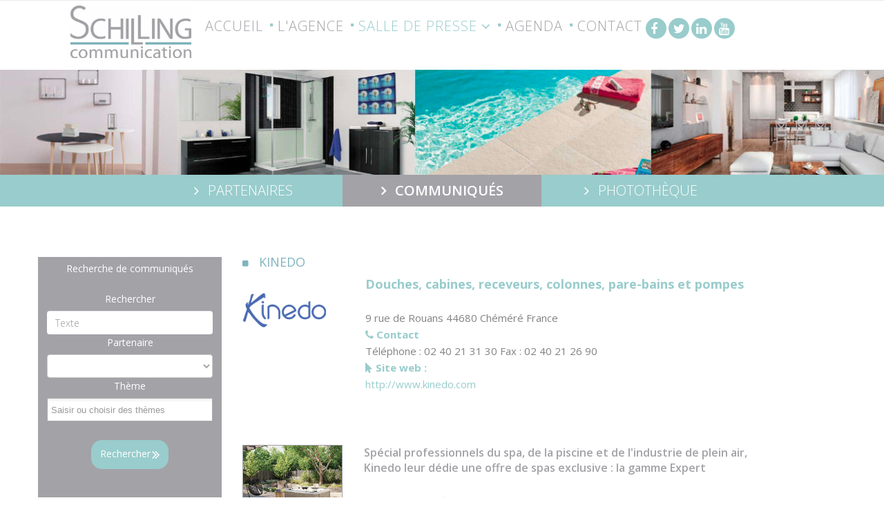

--- FILE ---
content_type: text/html; charset=utf-8
request_url: https://www.n-schilling.com/presse/communiques-de-presse/kinedo.html?start=10
body_size: 7616
content:
<!DOCTYPE html>
<html xmlns="http://www.w3.org/1999/xhtml" xml:lang="fr-fr" lang="fr-fr" dir="ltr">
    <head>
        <meta http-equiv="X-UA-Compatible" content="IE=edge">
		<meta property="og:title" content="Kinedo" />
        <meta property="og:site_name" content="http://www.n-schilling.com" />
        <meta property="og:image" content="http://www.n-schilling.com/images/stories/logo-schilling.jpg" />
        <meta property="og:latitude" content="48.851713" />
        <meta property="og:longitude" content="2.292345" />
        <meta property="og:street-address" content="11, boulevard du Commandant Charcot" />
        <meta property="og:locality" content="Aytr&eacute;" />
        <meta property="og:region" content="Charente-Maritime" />
        <meta property="og:postal-code" content="17440" />
        <meta property="og:country-name" content="FRANCE" />
        <meta property="og:email" content="agence.schilling@n-schilling.com" />
        <meta property="og:phone_number" content="+33546501515" />
        <meta property="og:fax_number" content="+33546501519" />
        <meta property="og:type" content="article" />
		<meta name="robots" content="index, follow" />
        <meta name="viewport" content="width=device-width, initial-scale=1">
                                <!-- head -->
                <base href="https://www.n-schilling.com/presse/communiques-de-presse/kinedo.html" />
	<meta http-equiv="content-type" content="text/html; charset=utf-8" />
	<meta name="keywords" content="agence conseil communication, presse btp, agence communication, agence relation publique, Presse bâtiment, agence communication globale, agence relation presse" />
	<meta name="description" content="L'Agence conseil communication Schilling est spécialisée dans les services de relation presse et de conseil en communication des secteurs du bâtiment, de l'environnement et de l'agencement de la maison" />
	<meta name="generator" content="Joomla! - Open Source Content Management" />
	<title>Kinedo</title>
	<link href="/presse/communiques-de-presse/kinedo.feed?type=rss" rel="alternate" type="application/rss+xml" title="RSS 2.0" />
	<link href="/presse/communiques-de-presse/kinedo.feed?type=atom" rel="alternate" type="application/atom+xml" title="Atom 1.0" />
	<link href="/images/android-icon-72x72.png" rel="shortcut icon" type="image/vnd.microsoft.icon" />
	<link href="/media/system/css/modal.css?fb3911f1b10088a286d13ba3722d0753" rel="stylesheet" type="text/css" />
	<link href="/media/com_attachments/css/attachments_hide.css" rel="stylesheet" type="text/css" />
	<link href="//fonts.googleapis.com/css?family=Open+Sans:300,300italic,regular,italic,600,600italic,700,700italic,800,800italic&amp;subset=latin" rel="stylesheet" type="text/css" />
	<link href="/templates/pixel/css/bootstrap.min.css" rel="stylesheet" type="text/css" />
	<link href="/templates/pixel/css/font-awesome.min.css" rel="stylesheet" type="text/css" />
	<link href="/templates/pixel/css/legacy.css" rel="stylesheet" type="text/css" />
	<link href="/templates/pixel/css/template.css" rel="stylesheet" type="text/css" />
	<link href="/templates/pixel/css/presets/preset1.css" rel="stylesheet" type="text/css" class="preset" />
	<link href="/templates/pixel/css/custom.css" rel="stylesheet" type="text/css" />
	<link href="/templates/pixel/css/frontend-edit.css" rel="stylesheet" type="text/css" />
	<link href="/media/jui/css/chosen.css?fb3911f1b10088a286d13ba3722d0753" rel="stylesheet" type="text/css" />
	<link href="/plugins/system/gdpr/assets/css/cookieconsent.min.css" rel="stylesheet" type="text/css" />
	<style type="text/css">
body{font-family:Open Sans, sans-serif; font-size:14px; font-weight:300; }h1{font-family:Open Sans, sans-serif; font-size:18px; font-weight:600; }h2{font-family:Open Sans, sans-serif; font-size:16px; font-weight:600; }h3{font-family:Open Sans, sans-serif; font-size:15px; font-weight:normal; }h4{font-family:Open Sans, sans-serif; font-weight:normal; }h5{font-family:Open Sans, sans-serif; font-weight:600; }h6{font-family:Open Sans, sans-serif; font-weight:600; }#sp-top-bar{ background-color:#f5f5f5;color:#999999; }#sp-bottom{ background-color:#f5f5f5;padding:100px 0px; }div.cc-window, span.cc-cookie-settings-toggler{font-size:16px}div.cc-revoke{font-size:16px}div.cc-settings-label,span.cc-cookie-settings-toggle{font-size:14px}div.cc-window.cc-banner{padding:1em 1.8em}div.cc-window.cc-floating{padding:2em 1.8em}
	</style>
	<script type="application/json" class="joomla-script-options new">{"csrf.token":"7f6ca7b95f0ebdbed7187a9eafef0a73","system.paths":{"root":"","base":""}}</script>
	<script src="/media/system/js/mootools-core.js?fb3911f1b10088a286d13ba3722d0753" type="text/javascript"></script>
	<script src="/media/system/js/core.js?fb3911f1b10088a286d13ba3722d0753" type="text/javascript"></script>
	<script src="/media/system/js/mootools-more.js?fb3911f1b10088a286d13ba3722d0753" type="text/javascript"></script>
	<script src="/media/system/js/modal.js?fb3911f1b10088a286d13ba3722d0753" type="text/javascript"></script>
	<script src="/media/jui/js/jquery.min.js?fb3911f1b10088a286d13ba3722d0753" type="text/javascript"></script>
	<script src="/media/jui/js/jquery-noconflict.js?fb3911f1b10088a286d13ba3722d0753" type="text/javascript"></script>
	<script src="/media/jui/js/jquery-migrate.min.js?fb3911f1b10088a286d13ba3722d0753" type="text/javascript"></script>
	<script src="/media/com_attachments/js/attachments_refresh.js" type="text/javascript"></script>
	<script src="/media/system/js/caption.js?fb3911f1b10088a286d13ba3722d0753" type="text/javascript"></script>
	<script src="/templates/pixel/js/bootstrap.min.js" type="text/javascript"></script>
	<script src="/templates/pixel/js/jquery.sticky.js" type="text/javascript"></script>
	<script src="/templates/pixel/js/main.js" type="text/javascript"></script>
	<script src="/templates/pixel/js/smoothscroll.js" type="text/javascript"></script>
	<script src="/templates/pixel/js/jquery.nav.js" type="text/javascript"></script>
	<script src="/templates/pixel/js/frontend-edit.js" type="text/javascript"></script>
	<script src="/media/com_ciagesearch/js/ciagesearch.js" type="text/javascript"></script>
	<!--[if lt IE 9]><script src="/media/system/js/html5fallback.js?fb3911f1b10088a286d13ba3722d0753" type="text/javascript"></script><![endif]-->
	<script src="/media/jui/js/chosen.jquery.min.js?fb3911f1b10088a286d13ba3722d0753" type="text/javascript"></script>
	<script src="/plugins/system/gdpr/assets/js/cookieconsent.min.js" type="text/javascript" defer="defer"></script>
	<script src="/plugins/system/gdpr/assets/js/init.js" type="text/javascript" defer="defer"></script>
	<script type="text/javascript">

		jQuery(function($) {
			SqueezeBox.initialize({});
			initSqueezeBox();
			$(document).on('subform-row-add', initSqueezeBox);

			function initSqueezeBox(event, container)
			{
				SqueezeBox.assign($(container || document).find('a.modal').get(), {
					parse: 'rel'
				});
			}
		});

		window.jModalClose = function () {
			SqueezeBox.close();
		};

		// Add extra modal close functionality for tinyMCE-based editors
		document.onreadystatechange = function () {
			if (document.readyState == 'interactive' && typeof tinyMCE != 'undefined' && tinyMCE)
			{
				if (typeof window.jModalClose_no_tinyMCE === 'undefined')
				{
					window.jModalClose_no_tinyMCE = typeof(jModalClose) == 'function'  ?  jModalClose  :  false;

					jModalClose = function () {
						if (window.jModalClose_no_tinyMCE) window.jModalClose_no_tinyMCE.apply(this, arguments);
						tinyMCE.activeEditor.windowManager.close();
					};
				}

				if (typeof window.SqueezeBoxClose_no_tinyMCE === 'undefined')
				{
					if (typeof(SqueezeBox) == 'undefined')  SqueezeBox = {};
					window.SqueezeBoxClose_no_tinyMCE = typeof(SqueezeBox.close) == 'function'  ?  SqueezeBox.close  :  false;

					SqueezeBox.close = function () {
						if (window.SqueezeBoxClose_no_tinyMCE)  window.SqueezeBoxClose_no_tinyMCE.apply(this, arguments);
						tinyMCE.activeEditor.windowManager.close();
					};
				}
			}
		};
		jQuery(window).on('load',  function() {
				new JCaption('img.caption');
			});
var sp_preloader = '0';

var sp_gotop = '0';

var sp_offanimation = 'default';

	jQuery(function ($) {
		initChosen();
		$("body").on("subform-row-add", initChosen);

		function initChosen(event, container)
		{
			container = container || document;
			$(container).find(".chosen").chosen({"disable_search_threshold":10,"search_contains":true,"allow_single_deselect":true,"placeholder_text_multiple":"Saisir ou choisir des options","placeholder_text_single":"S\u00e9lectionnez une option","no_results_text":"Aucun r\u00e9sultat correspondant"});
		}
	});
	var gdprConfigurationOptions = { complianceType: 'info',
																	  		  blockJoomlaSessionCookie: 1,
																			  blockExternalCookiesDomains: 1,
																			  allowedCookies: '_ga,_gid',
																			  blockCookieDefine: 1,
																			  autoAcceptOnNextPage: 1,
																			  revokable: 0,
																			  lawByCountry: 0,
																			  checkboxLawByCountry: 0,
																			  dismissOnScroll: 0,
																			  dismissOnTimeout: 0,
																			  containerSelector: 'body',
																			  hideOnMobileDevices: 0,
																			  defaultClosedToolbar: 0,
																			  toolbarLayout: 'basic-close',
																			  toolbarTheme: 'block',
																			  revocableToolbarTheme: 'advanced',
																			  toolbarPosition: 'bottom-left',
																			  revokePosition: 'revoke-bottom',
																			  toolbarPositionmentType: 1,
																			  popupBackground: '#a3a2a7',
																			  popupText: '#ffffff',
																			  popupLink: '#ffffff',
																			  buttonBackground: '#ffffff',
																			  buttonBorder: '#ffffff',
																			  buttonText: '#a3a2a7',
																			  highlightOpacity: '100',
																			  highlightBackground: '#a3a2a7',
																			  highlightBorder: '#ffffff',
																			  highlightText: '#ffffff',
																			  highlightDismissBackground: '#a3a2a7',
																		  	  highlightDismissBorder: '#ffffff',
																		 	  highlightDismissText: '#ffffff',
																			  hideRevokableButton: 0,
																			  hideRevokableButtonOnscroll: 0,
																			  customRevokableButton: 0,
																			  headerText: 'Le site utilise des cookies',
																			  messageText: 'Ce site utilise des cookies pour vous garantir la meilleure expérience sur notre site    ',
																			  denyMessageEnabled: 0, 
																			  denyMessage: 'Vous avez refusé les cookies. Pour garantir la meilleure expérience sur ce site, veuillez autoriser l\'utilisation des cookies.',
																			  placeholderBlockedResources: 0, 
																	  		  placeholderBlockedResourcesText: 'Vous devez accepter les cookies et recharger la page pour afficher ce contenu.',
																			  dismissText: 'Fermer',
																			  allowText: 'Autorisez les cookies',
																			  denyText: 'Déclinez',
																			  cookiePolicyLinkText: 'Politique des cookies',
																			  cookiePolicyLink: '/mentions-legales.html',
																			  cookiePolicyRevocableTabText: ' Politique de cookies',
																			  privacyPolicyLinkText: 'Politique de confidentialité',
																			  privacyPolicyLink: '/mentions-legales.html',
																			  toggleCookieSettings: 1,
																	  		  toggleCookieSettingsText: '<span class="cc-cookie-settings-toggle">Réglages <span class="cc-cookie-settings-toggler">&#x25EE;</span></span>',
																			  showLinks: 1,
																			  blankLinks: '_blank',
																			  autoOpenPrivacyPolicy: 0,
																			  openAlwaysDeclined: 0,
																			  cookieSettingsLabel: ' Paramètres de cookie',
															  				  cookieSettingsDesc: 'Choisissez le type de cookies que vous souhaitez désactiver en cliquant sur les cases à cocher. Cliquez sur un nom de catégorie pour plus d\'informations sur les cookies utilisés.',
																			  cookieCategory1Enable: 1,
																			  cookieCategory1Name: 'Nécessaires',
																			  cookieCategory1Locked: 1,
																			  cookieCategory2Enable: 0,
																			  cookieCategory2Name: 'Preferences',
																			  cookieCategory2Locked: 0,
																			  cookieCategory3Enable: 0,
																			  cookieCategory3Name: 'Statistics',
																			  cookieCategory3Locked: 0,
																			  cookieCategory4Enable: 0,
																			  cookieCategory4Name: 'Marketing',
																			  cookieCategory4Locked: 0,
																			  debugMode: 0
																		};var gdpr_ajax_livesite='https://www.n-schilling.com/';var gdpr_enable_log_cookie_consent=1;
	</script>

                <!-- Global site tag (gtag.js) - Google Analytics -->
<script async src="https://www.googletagmanager.com/gtag/js?id=UA-40648101-1"></script>
<script>
  window.dataLayer = window.dataLayer || [];
  function gtag(){dataLayer.push(arguments);}
  gtag('js', new Date());

  gtag('config', 'UA-40648101-1');
</script>
                </head>
                <body class="site com-content view-category layout-blog no-task itemid-174 fr-fr ltr  sticky-header layout-fluid off-canvas-menu-init">

                    <div class="body-wrapper">
                        <div class="body-innerwrapper">
                            <section id="sp-top-bar"><div class="container"><div class="row"><div id="sp-top2" class="col-sm-12 col-md-12"><div class="sp-column "><ul class="sp-contact-info"></ul></div></div></div></div></section><header id="sp-header"><div class="container"><div class="row"><div id="sp-logo" class="col-sm-10 col-md-3"><div class="sp-column "><div class="logo"><a href="/"><img class="sp-default-logo hidden-xs" src="/images/logo-shilling.jpeg" alt="N-Schilling" style="max-height:90px;"><img class="sp-retina-logo hidden-xs" src="/images/logo-shilling.jpeg" alt="N-Schilling" width="492" height="213" style="max-height:90px;"><img class="sp-default-logo visible-xs" src="/images/logo-shilling.jpeg" alt="N-Schilling"></a></div></div></div><div id="sp-menu" class="col-sm-3 col-md-9"><div class="sp-column ">			<div class='sp-megamenu-wrapper'>
				<a id="offcanvas-toggler" href="#"><i class="fa fa-bars"></i></a>
				<ul class="sp-megamenu-parent menu-fade hidden-sm hidden-xs"><li class="sp-menu-item"><a  href="/"  >Accueil</a></li><li class="sp-menu-item"><a class="carre" href="/agence.html"  ><i class="fa fa-square"></i> L'agence</a></li><li class="sp-menu-item sp-has-child active"><a  href="/presse/partenaires.html"  ><i class="fa fa-square"></i> Salle de presse</a><div class="sp-dropdown sp-dropdown-main sp-menu-right" style="width: 240px;"><div class="sp-dropdown-inner"><ul class="sp-dropdown-items"><li class="sp-menu-item"><a  href="/presse/partenaires.html"  >Partenaires</a></li><li class="sp-menu-item sp-has-child active"><a  href="/presse/communiques-de-presse.html"  >Communiqués</a><div class="sp-dropdown sp-dropdown-sub sp-menu-right" style="width: 240px;"><div class="sp-dropdown-inner"><ul class="sp-dropdown-items"><li class="sp-menu-item"></li><li class="sp-menu-item"></li><li class="sp-menu-item"></li><li class="sp-menu-item"></li><li class="sp-menu-item"></li><li class="sp-menu-item"></li><li class="sp-menu-item"></li><li class="sp-menu-item"></li><li class="sp-menu-item"></li><li class="sp-menu-item"></li><li class="sp-menu-item"></li><li class="sp-menu-item"></li><li class="sp-menu-item"></li><li class="sp-menu-item"></li><li class="sp-menu-item"></li><li class="sp-menu-item"></li><li class="sp-menu-item"></li><li class="sp-menu-item"></li><li class="sp-menu-item"></li><li class="sp-menu-item"></li><li class="sp-menu-item"></li><li class="sp-menu-item"></li><li class="sp-menu-item"></li><li class="sp-menu-item"></li><li class="sp-menu-item"></li><li class="sp-menu-item"></li><li class="sp-menu-item"></li><li class="sp-menu-item"></li><li class="sp-menu-item"></li><li class="sp-menu-item"></li><li class="sp-menu-item"></li><li class="sp-menu-item current-item active"></li><li class="sp-menu-item"></li><li class="sp-menu-item"></li><li class="sp-menu-item"></li><li class="sp-menu-item"></li><li class="sp-menu-item"></li><li class="sp-menu-item"></li><li class="sp-menu-item"></li><li class="sp-menu-item"></li></ul></div></div></li><li class="sp-menu-item"><a  href="/presse/phototheque.html"  >Photothèque</a></li></ul></div></div></li><li class="sp-menu-item"><a  href="/agenda.html"  ><i class="fa fa-square"></i> Agenda</a></li><li class="sp-menu-item"><a  href="/contact.html"  ><i class="fa fa-square"></i> Contact</a></li><li class="sp-menu-item"><a class="search" href="javascript:void(0);"  ><!-- START: Modules Anywhere --><div class="search mod_search97">
	<form action="/presse/communiques-de-presse/kinedo.html" method="post" class="form-inline">
		<label for="mod-search-searchword97" class="element-invisible">Rechercher</label> <input name="searchword" id="mod-search-searchword97" maxlength="200"  class="inputbox search-query input-medium search-searchword" type="search" size="40" placeholder="Recherche" /> <input type="image" alt="Valider" class="button" src="/templates/pixel/images/loupe.png" onclick="this.form.searchword.focus();"/>		
						
		<input type="hidden" name="task" value="search" />
		<input type="hidden" name="option" value="com_search" />
		<input type="hidden" name="Itemid" value="174" />
	</form>
</div>
<!-- END: Modules Anywhere --></a></li><li class="sp-menu-item rs"><a  href="https://www.facebook.com/agenceschilling" rel="noopener noreferrer" target="_blank" title="facebook" ><i class="fa fa-facebook"></i></a></li><li class="sp-menu-item rs"><a  href="https://twitter.com/agenceschilling" rel="noopener noreferrer" target="_blank" title="twitter" ><i class="fa fa-twitter"></i></a></li><li class="sp-menu-item rs"><a  href="https://www.linkedin.com/in/agenceschilling" rel="noopener noreferrer" target="_blank" title="linkedin" ><i class="fa fa-linkedin"></i></a></li><li class="sp-menu-item rs"><a  href="https://www.youtube.com/user/agenceschilling" rel="noopener noreferrer" target="_blank" title="youtube" ><i class="fa fa-youtube"></i></a></li></ul>			</div>
		</div></div></div></div></header><section id="sp-banner"><div class="container"><div class="row"><div id="sp-banner" class="col-sm-12 col-md-12"><div class="sp-column "><div class="sp-module "><div class="sp-module-content"><div class="random-image">
	<img src="/images/banners/7.jpg" alt="7.jpg" width="1299" height="154" /></div>
</div></div><div class="sp-module "><div class="sp-module-content"><ul class="nav menuspresse" id="partenaires">
<li class="item-200"><a href="/presse/partenaires.html" > Partenaires</a></li><li class="item-201  alias-parent-active"><a href="/presse/communiques-de-presse.html" > Communiqués</a></li><li class="item-202"><a href="/presse/phototheque.html" > Photothèque</a></li></ul>
</div></div></div></div></div></div></section><section id="sp-page-title"><div class="row"><div id="sp-title" class="col-xs-12 col-sm-12 col-md-12"><div class="sp-column "></div></div></div></section><section id="sp-main-body"><div class="container"><div class="row"><div id="sp-left" class="col-sm-3 col-md-3"><div class="sp-column custom-class"><div class="sp-module  recherche-communique"><h3 class="sp-module-title">Recherche de communiqués</h3><div class="sp-module-content"><div class="search recherche-communique filtre_communiques">
	<form action="/presse/communiques-de-presse/kinedo.html" method="post" class="form-inline">
		<label for="mod-search-searchword135" class="element-invisible">Rechercher</label> <input name="searchword" id="mod-search-searchword135" maxlength="200"  class="search-query" type="search" placeholder="Texte" value="" />		
				<label>Partenaire </label>
		<select name="filtre_partenaire" class="select chosenxx filtre_partenaire_select" id="filtre_partenaire_135">
			<option></option>
		</select>
		
		<label>Thème</label>
		<select multiple name="filtre_theme[]" class="select chosenxx filtre_theme_select" size="1">
			<option></option>
		</select>
				
		<br /> <button class="button btn btn-primary" onclick="this.form.searchword.focus();">Rechercher</button>		<input type="hidden" name="areas[]" value="communiques" />
		
		<input type="hidden" name="task" value="search" />
		<input type="hidden" name="option" value="com_search" />
		<input type="hidden" name="Itemid" value="174" />
	</form>
</div>

</div></div></div></div><div id="sp-component" class="col-sm-9 col-md-9"><div class="sp-column "><div id="system-message-container">
	</div>
<div class="blog" itemscope itemtype="https://schema.org/Blog">
	
			<h1>										<span class="subheading-category">KINEDO</span>
					</h1>			
	        
    <div class="row clearfix fiche-partenaire">
         <div class="col-md-3 logo">
             <img src="/images/stories/partenaires/Kinedo-web.gif">         </div>
         <div class="col-md-9 description">
            <span class="theme">Douches, cabines, receveurs, colonnes, pare-bains et pompes</span>
            
            <br>   
            <strong> <i class="fa fa-map-marker"></i>  </strong>
            <br>
            
            <span class="sous_texte">
                9 rue de Rouans                44680                Ch&eacute;m&eacute;r&eacute;                France            </span>
            
            <br>
            <strong><i class="fa fa-phone"></i> Contact</strong>
            <br>
            Téléphone : 02 40 21 31 30            Fax : 02 40 21 26 90            <br>
            
                        
                            <strong> <i class="fa fa-mouse-pointer "></i> Site web : </strong>
                <br>
                <a href="http://www.kinedo.com" rel="nofollow noopener noreferrer" target="_blank">http://www.kinedo.com</a>                <br>
                        
        </div>
     </div>
    
	
	
	
		
	
																	<div class="items-row cols-1 row-0 row-fluid clearfix">
						<div class="span12">
				<div class="item column-1"
					itemprop="blogPost" itemscope itemtype="https://schema.org/BlogPosting">
					
		<div class="pull-left item-image">
			<a href="/presse/communiques-de-presse/kinedo/55098-kinedo-expert-spas.html"><img
			 src="/images/com_photos/1086/55098/1-KINEDO-SPAS_Cannes-tablier-aspect-bois.jpg" alt="" itemprop="thumbnailUrl"/></a>
		</div>


					<h2 itemprop="name">
									<a href="/presse/communiques-de-presse/kinedo/55098-kinedo-expert-spas.html" itemprop="url">
					Spécial professionnels du spa, de la piscine et de l'industrie de plein air, Kinedo leur dédie une offre de spas exclusive : la gamme Expert</a>
							</h2>
		
						








			<dl class="article-info">

		
			<dt class="article-info-term"></dt>

			
			
							<dd class="category-name">
	<i class="fa fa-folder-open-o"></i>
				<a href="/presse/communiques-de-presse/kinedo.html" itemprop="genre" data-toggle="tooltip" title="Catégorie d'article">KINEDO</a>	</dd>
			
			
										<dd class="published">
				<span class="icon-calendar" aria-hidden="true"></span>
				<time datetime="2023-03-21T09:01:36+00:00" itemprop="datePublished">
					Publié le : 21 mars 2023				</time>
			</dd>			
		
					
			
					


	</dl>
				

	
<p class="readmore">
	<a class="btn btn-default" href="/presse/communiques-de-presse/kinedo/55098-kinedo-expert-spas.html" itemprop="url">
		Lire le communiqué	</a>
</p>



				</div>
				<!-- end item -->
							</div><!-- end span -->
							</div><!-- end row -->
																			<div class="items-row cols-1 row-1 row-fluid clearfix">
						<div class="span12">
				<div class="item column-1"
					itemprop="blogPost" itemscope itemtype="https://schema.org/BlogPosting">
					
		<div class="pull-left item-image">
			<a href="/presse/communiques-de-presse/kinedo/55088-kinedo-kinewall-design-2023.html"><img
			 src="/images/com_photos/1086/55088/1-KINEDO-kinewall_design-zellige_bali-acier_corten.jpg" alt="" itemprop="thumbnailUrl"/></a>
		</div>


					<h2 itemprop="name">
									<a href="/presse/communiques-de-presse/kinedo/55088-kinedo-kinewall-design-2023.html" itemprop="url">
					Avec désormais plus de 70 décors, Kinedo densifie encore l’éventail des solutions de panneaux muraux Kinewall Design </a>
							</h2>
		
						








			<dl class="article-info">

		
			<dt class="article-info-term"></dt>

			
			
							<dd class="category-name">
	<i class="fa fa-folder-open-o"></i>
				<a href="/presse/communiques-de-presse/kinedo.html" itemprop="genre" data-toggle="tooltip" title="Catégorie d'article">KINEDO</a>	</dd>
			
			
										<dd class="published">
				<span class="icon-calendar" aria-hidden="true"></span>
				<time datetime="2023-02-09T08:58:36+00:00" itemprop="datePublished">
					Publié le : 9 février 2023				</time>
			</dd>			
		
					
			
					


	</dl>
	

	
<p class="readmore">
	<a class="btn btn-default" href="/presse/communiques-de-presse/kinedo/55088-kinedo-kinewall-design-2023.html" itemprop="url">
		Lire le communiqué	</a>
</p>



				</div>
				<!-- end item -->
							</div><!-- end span -->
							</div><!-- end row -->
																			<div class="items-row cols-1 row-2 row-fluid clearfix">
						<div class="span12">
				<div class="item column-1"
					itemprop="blogPost" itemscope itemtype="https://schema.org/BlogPosting">
					
		<div class="pull-left item-image">
			<a href="/presse/communiques-de-presse/kinedo/55083-kinedo-catalogues23.html"><img
			 src="/images/com_photos/1086/55083/1-KINEDO-CATALOGUES23.jpg" alt="" itemprop="thumbnailUrl"/></a>
		</div>


					<h2 itemprop="name">
									<a href="/presse/communiques-de-presse/kinedo/55083-kinedo-catalogues23.html" itemprop="url">
					Kinedo : une offre spécifique à chaque canal s’illustrant parfaitement dans les nouveaux catalogues 2023</a>
							</h2>
		
						








			<dl class="article-info">

		
			<dt class="article-info-term"></dt>

			
			
							<dd class="category-name">
	<i class="fa fa-folder-open-o"></i>
				<a href="/presse/communiques-de-presse/kinedo.html" itemprop="genre" data-toggle="tooltip" title="Catégorie d'article">KINEDO</a>	</dd>
			
			
										<dd class="published">
				<span class="icon-calendar" aria-hidden="true"></span>
				<time datetime="2023-01-19T08:28:17+00:00" itemprop="datePublished">
					Publié le : 19 janvier 2023				</time>
			</dd>			
		
					
			
					


	</dl>
				

	
<p class="readmore">
	<a class="btn btn-default" href="/presse/communiques-de-presse/kinedo/55083-kinedo-catalogues23.html" itemprop="url">
		Lire le communiqué	</a>
</p>



				</div>
				<!-- end item -->
							</div><!-- end span -->
							</div><!-- end row -->
																			<div class="items-row cols-1 row-3 row-fluid clearfix">
						<div class="span12">
				<div class="item column-1"
					itemprop="blogPost" itemscope itemtype="https://schema.org/BlogPosting">
					
		<div class="pull-left item-image">
			<a href="/presse/communiques-de-presse/kinedo/55046-kinedo-livre-blanc.html"><img
			 src="/images/com_photos/1086/55046/1-Livre-Blanc-Douche-Senior.jpg" alt="" itemprop="thumbnailUrl"/></a>
		</div>


					<h2 itemprop="name">
									<a href="/presse/communiques-de-presse/kinedo/55046-kinedo-livre-blanc.html" itemprop="url">
					Livre blanc « Douche Senior » :  le guide complet Kinedo pour tout savoir sur la douche sécurisée </a>
							</h2>
		
						








			<dl class="article-info">

		
			<dt class="article-info-term"></dt>

			
			
							<dd class="category-name">
	<i class="fa fa-folder-open-o"></i>
				<a href="/presse/communiques-de-presse/kinedo.html" itemprop="genre" data-toggle="tooltip" title="Catégorie d'article">KINEDO</a>	</dd>
			
			
										<dd class="published">
				<span class="icon-calendar" aria-hidden="true"></span>
				<time datetime="2022-09-15T12:29:55+00:00" itemprop="datePublished">
					Publié le : 15 septembre 2022				</time>
			</dd>			
		
					
			
					


	</dl>
	

	
<p class="readmore">
	<a class="btn btn-default" href="/presse/communiques-de-presse/kinedo/55046-kinedo-livre-blanc.html" itemprop="url">
		Lire le communiqué	</a>
</p>



				</div>
				<!-- end item -->
							</div><!-- end span -->
							</div><!-- end row -->
																			<div class="items-row cols-1 row-4 row-fluid clearfix">
						<div class="span12">
				<div class="item column-1"
					itemprop="blogPost" itemscope itemtype="https://schema.org/BlogPosting">
					
		<div class="pull-left item-image">
			<a href="/presse/communiques-de-presse/kinedo/55024-setma-ciotat.html"><img
			 src="/images/com_photos/1086/55024/1-KINEDO-SETMA.jpg" alt="" itemprop="thumbnailUrl"/></a>
		</div>


					<h2 itemprop="name">
									<a href="/presse/communiques-de-presse/kinedo/55024-setma-ciotat.html" itemprop="url">
					Kinedo SETMA La Ciotat :  une expertise bouillante de dynamisme depuis 38 ans</a>
							</h2>
		
						








			<dl class="article-info">

		
			<dt class="article-info-term"></dt>

			
			
							<dd class="category-name">
	<i class="fa fa-folder-open-o"></i>
				<a href="/presse/communiques-de-presse/kinedo.html" itemprop="genre" data-toggle="tooltip" title="Catégorie d'article">KINEDO</a>	</dd>
			
			
										<dd class="published">
				<span class="icon-calendar" aria-hidden="true"></span>
				<time datetime="2022-06-13T08:29:53+00:00" itemprop="datePublished">
					Publié le : 13 juin 2022				</time>
			</dd>			
		
					
			
					


	</dl>
				

	
<p class="readmore">
	<a class="btn btn-default" href="/presse/communiques-de-presse/kinedo/55024-setma-ciotat.html" itemprop="url">
		Lire le communiqué	</a>
</p>



				</div>
				<!-- end item -->
							</div><!-- end span -->
							</div><!-- end row -->
						
	
				<div class="pagination">
							<p class="counter pull-right"> Page 3 sur 11 </p>
						<ul class="pagination"><li><a class="" href="/presse/communiques-de-presse/kinedo.html" title="Début">Début</a></li><li><a class="" href="/presse/communiques-de-presse/kinedo.html?start=5" title="Précédent">Précédent</a></li><li><a class="" href="/presse/communiques-de-presse/kinedo.html" title="1">1</a></li><li><a class="" href="/presse/communiques-de-presse/kinedo.html?start=5" title="2">2</a></li><li class="active"><a>3</a></li><li><a class="" href="/presse/communiques-de-presse/kinedo.html?start=15" title="4">4</a></li><li><a class="" href="/presse/communiques-de-presse/kinedo.html?start=20" title="5">5</a></li><li><a class="" href="/presse/communiques-de-presse/kinedo.html?start=25" title="6">6</a></li><li><a class="" href="/presse/communiques-de-presse/kinedo.html?start=30" title="7">7</a></li><li><a class="" href="/presse/communiques-de-presse/kinedo.html?start=35" title="8">8</a></li><li><a class="" href="/presse/communiques-de-presse/kinedo.html?start=40" title="9">9</a></li><li><a class="" href="/presse/communiques-de-presse/kinedo.html?start=45" title="10">10</a></li><li><a class="" href="/presse/communiques-de-presse/kinedo.html?start=15" title="Suivant">Suivant</a></li><li><a class="" href="/presse/communiques-de-presse/kinedo.html?start=50" title="Fin">Fin</a></li></ul> </div>
	</div></div></div></div></div></section><section id="sp-bottom"><div class="container"><div class="row"><div id="sp-bottom1" class="col-sm-6 col-md-12"><div class="sp-column "><div class="sp-module "><div class="sp-module-content">

<div class="custom"  >
	<div class="blocnewsletter" style="z-index: 1; position: relative;"><img style="width: auto; height: auto;" src="/images/visuels/newsletter/newsletter-grand.jpg" width="1920" height="240" /></div>
<div class="inscription"><img id="imgInscription" style="position: relative;" src="/images/visuels/newsletter/bandeau_1.png" width="500" height="86" /> <img id="inscriptionNewsletter" style="position: relative;" src="/images/visuels/newsletter/bandeau_2.png" width="500" height="165" />
<p id="text-inscrptionews">Inscrivez-vous<br /> à la <b>NEWSLETTER</b></p>
<p id="text-inscrirenews"><a href="/newsletter"><b>S'inscrire</b></a></p>
</div>
<div id="newsletter_mobile">
<p><a href="/newsletter">Inscrivez-vous à la <b>NEWSLETTER</b></a></p>
</div></div>
</div></div></div></div></div></div></section><footer id="sp-footer"><div class="container"><div class="row"><div id="sp-footer1" class="col-sm-12 col-md-12"><div class="sp-column "><ul class="social-icons"><li><a target="_blank" href="https://www.facebook.com/agenceschilling"><i class="fa fa-facebook"></i></a></li><li><a target="_blank" href="https://twitter.com/agenceschilling"><i class="fa fa-twitter"></i></a></li><li><a target="_blank" href="https://www.youtube.com/user/agenceschilling"><i class="fa fa-youtube"></i></a></li><li><a target="_blank" href="https://www.linkedin.com/in/agenceschilling"><i class="fa fa-linkedin"></i></a></li></ul><div class="sp-module "><div class="sp-module-content">

<div class="custom"  >
	<p><strong style="color: #fff;">SCHILLING COMMUNICATION</strong></p></div>
</div></div><div class="sp-module "><div class="sp-module-content">

<div class="custom"  >
	<p><span style="font-size: 12pt;">11, boulevard du Commandant Charcot ­ 17440 Aytré - Tel : 05 46 50 15 15</span></p></div>
</div></div><div class="sp-module "><div class="sp-module-content"><ul class="nav menupied-page">
<li class="item-221"><a href="/agence.html" > Agence Schilling Communication</a></li><li class="item-187"><a href="/mentions-legales.html" > Mentions légales</a></li><li class="item-188"><a href="/contact.html" > Contact</a></li></ul>
</div></div></div></div></div></div></footer>                        </div>
                    </div> 

                 
                    <div class="offcanvas-menu">
                        <a href="#" class="close-offcanvas"><i class="fa fa-remove"></i></a>
                        <div class="offcanvas-inner">
                                                          <div class="sp-module "><h3 class="sp-module-title">Menu</h3><div class="sp-module-content"><ul class="nav menu">
<li class="item-119"><a href="/" > Accueil</a></li><li class="item-120"><a href="/agence.html" > L'agence</a></li><li class="item-121  deeper parent"><a href="/presse/partenaires.html" > Salle de presse</a><span class="offcanvas-menu-toggler collapsed" data-toggle="collapse" data-target="#collapse-menu-121"><i class="open-icon fa fa-angle-down"></i><i class="close-icon fa fa-angle-up"></i></span><ul class="collapse" id="collapse-menu-121"><li class="item-133  alias-parent-active"><a href="/presse/communiques-de-presse.html" > Communiqués</a></li><li class="item-185"><a href="/presse/partenaires.html" > Partenaires</a></li><li class="item-186"><a href="/presse/phototheque.html" > Photothèque</a></li></ul></li><li class="item-122"><a href="/agenda.html" > Agenda</a></li><li class="item-123"><a href="/contact.html" > Contacts</a></li></ul>
</div></div>
                                                    </div> 
                    </div>

                    
                    
                    
                    
                </body>
                </html>


--- FILE ---
content_type: text/css
request_url: https://www.n-schilling.com/templates/pixel/css/presets/preset1.css
body_size: 204
content:
a {
  color: #99cccc;
}
a:hover {
  color: #a3a2a7;
}
.sp-megamenu-parent >li.active>a,
.sp-megamenu-parent >li:hover>a {
  color: #99cccc;
}
.sp-megamenu-parent .sp-dropdown li.sp-menu-item >a:hover {
  background: #99cccc;
}
.sp-megamenu-parent .sp-dropdown li.sp-menu-item.active>a {
  color: #99cccc;
}
#offcanvas-toggler >i {
  color: #fff;
}
#offcanvas-toggler >i:hover {
  color: #fff;
}
.btn-primary,
.sppb-btn-primary {
  border-color: #99cccc;
  background-color: #99cccc;
  border-radius: 15px;
}
.btn-primary:hover,
.sppb-btn-primary:hover {
  border-color: #99cccc;
  background-color: #fff;
  color: #99cccc;
}
ul.social-icons >li a:hover {
  color: #99cccc;
}
.sp-page-title {
  background: #99cccc;
}
.layout-boxed .body-innerwrapper {
  background: #ffffff;
}
.sp-module ul >li >a {
  color: #828282;
}
.sp-module ul >li >a:hover {
  color: #99cccc;
}
.sp-module .latestnews >div >a {
  color: #828282;
}
.sp-module .latestnews >div >a:hover {
  color: #99cccc;
}
.sp-module .tagscloud .tag-name:hover {
  background: #99cccc;
}
.sp-simpleportfolio .sp-simpleportfolio-filter > ul > li.active > a,
.sp-simpleportfolio .sp-simpleportfolio-filter > ul > li > a:hover {
  background: #99cccc;
}
.search .btn-toolbar button {
  background: #99cccc;
}
.post-format {
  background: #99cccc;
}
.voting-symbol span.star.active:before {
  color: #99cccc;
}
.sp-rating span.star:hover:before,
.sp-rating span.star:hover ~ span.star:before {
  color: #99cccc;
}
.entry-link,
.entry-quote {
  background: #99cccc;
}
blockquote {
  border-color: #99cccc;
}
.carousel-left:hover,
.carousel-right:hover {
  background: #99cccc;
}
#sp-footer {
  background: #a3a2a7;
}
.sp-comingsoon body {
  background-color: #99cccc;
}
.pagination>li>a,
.pagination>li>span {
  color: #828282;
}
.pagination>li>a:hover,
.pagination>li>a:focus,
.pagination>li>span:hover,
.pagination>li>span:focus {
  color: #828282;
}
.pagination>.active>a,
.pagination>.active>span {
  border-color: #99cccc;
  background-color: #99cccc;
  color: #fff;
}
.pagination>.active>a:hover,
.pagination>.active>a:focus,
.pagination>.active>span:hover,
.pagination>.active>span:focus {
  border-color: #99cccc;
  background-color: #99cccc;
  color: #fff;
}


--- FILE ---
content_type: text/css
request_url: https://www.n-schilling.com/templates/pixel/css/custom.css
body_size: 6599
content:
/* Générale */
 body{
    color:#828282;
    font-weight: 400;
    font-size:15px;
}
 h1 {
    margin-top:0%;
    color: #80B4BF;
    font-size:25px;
	font-weight:400 ! important;
}
 h1::before, h2::before {
    margin-left: 2%;
    color: #80B4BF;
    content: '\f0c8';
     font-size: 10px;
    vertical-align: middle;
     margin: 0;
     padding-right: 10px;
    font-family: FontAwesome;
}
 h2 {
     margin-top:20px;
    margin-bottom:30px;
    color: #80B4BF;
    font-size:22px;
}
 .item.column-1 h2::before {
     content: none;
}
 h3 {
    font-size: 20px;
    color: #80B4BF;
   
}
 table.col2 {
     width: 100%;
     border: 1px solid #828282;
     padding: 3%;
}
 table.col2 td {
     border: 1px dashed;
     padding: 1%;
}
 td.chiffre {
    width: 10%;
    vertical-align: top;
}
 p.readmore {
     text-align: right;
}
 #seminarman h2 {
     border: 0!important;
     padding-bottom: 0px !important;
}
 .nav-tabs {
     border-bottom: 0 !important;
}
 body.site.com-content.view-article h1 {
     text-transform: inherit;
}
 .btn-primary.focus, .btn-primary:focus {
    background:#99cccc;
    color:#fff;
    border-radius:15px;
    outline: none;
    transition:none;
    border-style:none;
}
 a.btn.btn-default{
     text-transform: uppercase;
     font-weight: 600;
     text-decoration: none;
     color: #fff;
     border: none;
     background: #99cccc;
     border-radius: 15px;
}
 .search-results .highlight {
    background:#ADD8E6;
}
 .search-results .highlight {
    background:#FFCA90;
}
 .chzn-container-active .chzn-choices {
     border: 1px solid #99cccc! important;
     box-shadow: 0 0 5px rgba(0, 0, 0, 0.3);
}
 input[type="submit"] {
     border: none;
     background: #99cccc;
     color: #fff;
     border-radius: 15px;
    /*padding: 2%;
     width: 50%;
    */
}
/* Différents tableaux */
 tr.ref, td.ref{
    border:1px solid #99cccc;
}
 td.ref:first-child{
     width: 15%;
     text-align: center;
     vertical-align: top;
     background: #99cccc;
     color: #fff;
     border:1px solid #fff;
}
 li.article {
     list-style-image: url(/images/puce_verte.jpg);
}
/* Filtres */
 .recherche-communique {
     background: #a3a2a7;
     padding-bottom: 15px;
     margin: 25px auto;
     text-align: center;
}
 .recherche-communique .search-query{
     display: inline-block;
}
 p.titre {
     font-weight: initial;
}
/* Menu principal*/
/* menu : champs de recherche */
 #sp-menu .search {
    position:relative;
}
 #sp-menu .search .button {
    position:absolute;
     top:2px;
     right: 5px;
}
 #sp-menu .search label {
    display:none;
}
 input.search-searchword {
     background-color: #99cccc;
    border-radius: 15px;
}
 input.search-searchword::-webkit-input-placeholder {
    color: #fff !important;
}
/* RESPONSIVE DESKTOP*/
 @media (min-width: 1900px) {
     body.site.com-content.view-article.no-layout.no-task.itemid-187 .item-page {
         margin-left: 17%;
         width: 100%;
    }
     article.item.column-1.col-sm-12 {
         margin-left: 0;
		 padding-left:0 ! important;
         width: 100%;
    }
     .item-pageagence {
         padding-left:0px;
         margin-left: 0;/*17%*/
         width: 100%;
    }
	.blog-featured .img-article{}
	.blocnewsletter {
		background:#d9dde0;
	}
	
}
 @media (max-width: 1800px) {
     body.site.com-content.view-article.no-layout.no-task.itemid-187 .item-page {
         margin-left:4%;
         width: 100%;
    }
     article.item.column-1.col-sm-12 {
         margin-left: 0%;
         width: 100%;
    }
     .item-pageagence {
        margin-left: 3%;
    }
	
	
}
 @media (max-width: 1680px) {
	article.item.column-1.col-sm-12 {
		margin-left: 4%;
		width: 100%;
	}
	.item-pageagence {
    margin-left: 7%;
	}
	body.site.com-content.view-article.no-layout.no-task.itemid-187 .item-page {
		margin-left: 9%;
		width: 100%;
	}	
 }


 @media (max-width: 1600px) {
     body.site.com-content.view-article.no-layout.no-task.itemid-187 .item-page {
         margin-left: 5%;
         width: 100%;
    }
     article.item.column-1.col-sm-12 {
         margin-left: 0%;
         width: 100%;
    }
     .item-pageagence {
         margin-left: 10%;
    }
	#sp-component .item-pageagence {
    margin-left: 3%;
    padding: 0%;
	width:100%;
   }
	
}
 @media (max-width: 1583px) {
     body.site.com-content.view-article.no-layout.no-task.itemid-187 .item-page {
         margin-left: 4%;
         width: 100%;
    }
     article.item.column-1.col-sm-12 {
         margin-left: 0%;
         width: 100%;
    }
     .item-pageagence {
         padding-left: 0px;
         margin-left: 0%;
         width: 100%;
    }
}

 @media (max-width: 1500px) {
     #imgInscription {
         left: 50px;
    }
     #inscriptionNewsletter {
         left: 302px;
    }
     #text-inscrptionews {
         left: 200px;
    }
     #text-inscrirenews {
         left: 400px;
    }
}
 @media (max-width: 1400px) {
     .sp-menu-item .search {
         display: none;
    }
		 .blog-featured {
    padding-left: 0%;
	 }
	article.item.column-1.col-sm-12 {
		margin-left: -6% !important;
		width: 100%;
	}
	.item-pageagence {
		margin-left: -3% !important;
		padding: 0;
	}
	body.site.com-content.view-article.no-layout.no-task.itemid-187 .item-page {
		margin-left: -2% !important;
		width: 100%;
	}	
}
 @media (min-width: 1400px) {
     #sp-header .container .row {
         width: 1400px;
         margin-left: -150px;
    }
}


 @media (max-width: 1366px) {
	 .blog-featured {
    padding-left: 0%;
	 }
	#sp-section-6 #sp-content-bottom {
		margin-left: 10%;
	}	
	.item-pageagence {
		margin-left:0;
		padding: 0;
	}
	body.site.com-content.view-article.no-layout.no-task.itemid-187 .item-page {
		margin-left: 4% !important;
		width: 100%;
	}	
 }

 @media (max-width: 1280px) {
	 #sp-header #sp-logo {
		margin-left: 4% !important;
		padding: 0;
	}
	article.item.column-1.col-sm-12 {
		margin-left: 0 !important;
	}	 
	 .blog-featured {
    padding-left: 0%;
	 }
	#sp-section-6 #sp-content-bottom {
		margin-left: 3%;
	}	
	.item-pageagence {
    margin-left: -8% !important;
		}
	body.site.com-content.view-article.no-layout.no-task.itemid-187 .item-page {
	    margin-left: 0 !important; /* ---Before :7% --*/
		width: 100%;
	}	
 }


 @media (min-width: 1200px) {
     .phototheque_filtre {
         margin-bottom: 8%;
         padding: 1%;
    }
     .phototeque_gallery.clearfix {
         margin-top: 4%;
    }
     .phototheque_results .item {
         border-top : 1px solid #a3a2a7;
    }
     .phototheque_filtre .filtre_theme_select {
         width: 220px;
    }
     body.site.com-contact .container #sp-component{
         margin-left: 0% !important;
    }
     body.site.com-content.view-category.layout-blog.item.column-1 {
         max-width: 930px;
    }
     .blog-featured {
         padding-left: 0;
         min-width: 1200px;
    }
     .item-pageagence {
         width: 100%;
    }
}
 @media (max-width: 1200px) {
     body.site.com-content.view-article.no-layout.no-task.itemid-187 .item-page {
         margin-left: 4%;
         width: 100%;
    }
     .item-pageagence {
         padding-left: 0px;
         margin-left: 11%;
         width: 100%;
    }
}
 @media (max-width: 1199px) {
     .logo-social {
         display: none;
    }
}
 @media (max-width: 1101px) {
     #sp-logo {
         padding-top: 3px;
    }
}
 @media (max-width: 1100px) {
     #imgInscription {
         width: 235px;
    }
     #text-inscrptionews {
         left: 35px;
         top: 3px;
         font-size: 14px;
         line-height: 15px;
    }
     #text-inscrirenews {
         left: 310px;
         top: 16px;
         font-size: 16px;
    }
     #inscriptionNewsletter {
         width: 165px;
        left: 250px;
        margin-top: 0;
         top: -20px;
    }
}
 @media (min-width: 1025px) {
     li.sp-menu-item.rs {
        font-size: 20px;
         margin-right: 3px;
    }
     li.sp-menu-item.rs a {
        width: 30px;
        height: 30px;
         border-radius: 50%;
         color:#fff;
        padding: 3px 7px;
        font-size: 18px;
    }
     li.sp-menu-item.rs a:hover,li.sp-menu-item.rs a:link{
        background:#99cccc;
         color:#fff;
    }
}

 @media (max-width: 1024px) {
     #sp-header #sp-logo {
         margin-left: 0% !important;
         float: left;
         display: block;
    }
     #sp-header #sp-menu {
         margin-top:1%;
    }
	body.site.com-content.view-article.no-layout.no-task.itemid-187 .item-page {
		margin-left: -17% !important;
	}
	.blog-featured {
		margin-left: -60px;
	}		
	#sp-section-6 #sp-content-bottom {
		margin-left: -1%;
	}
	#text-inscrptionews {
		font-size: 13px  !important;
		left: 109%  !important;
		line-height: 1.2  !important;
	}	
	#text-inscrirenews {
		top: 31px  !important;	
	}
	.item-pageagence {
    margin-left: -19% !important;
}
	body.site.com-contact .container #sp-component {
		margin-left: -2% !important;
	}
		
}
 @media (max-width: 992px) {
     .contenuCentre {
         text-align: center;
         margin-left: auto;
         margin-right: auto;
    }
	.item-pageagence {width: 100%;margin-left: 0 ! important;} 
}
 @media (min-width: 992px) {
     .fa.fa-bars {
         display: none;
    }
}
 @media (max-width: 991px) {
     .fa.fa-bars {
         display: initial;
    }
     #sp-banner .sp-column .sp-module .communiqueChoix {
         display: none !important;
    }
     .newshead.picturetype {
         width: 100%;
    }
     .newshead.picturetype {
         width: 20%;
    }
     .newsinfo {
         margin-left: 20px;
    }
	.item-pageagence {width: 100%;margin-left: 0 ! important;} 
}
 @media (max-width: 960px) {
     .contact-address dt, .contact-address, .infos-plus dt ,.infos-plus{
         text-align: center;
    }
	.item-pageagence {width: 100%;margin-left: 0 ! important;} 
}
#newsletter_mobile{display:none;background:#99CCCC; margin: 0;padding: 5px 0 5px 0;}
#newsletter_mobile p{margin:0 ! important;}
#newsletter_mobile a{text-align: center; color:#fff;   width: 100%;    display: block;}
/* Version de Tablette à Desktop */
 @media (max-width: 768px) {
	 #sp-header #sp-logo {
     margin-left: 5% !important;
	 }
	 .item-pageagence {
    margin-left: 0% !important;
}

article.item.column-1.col-sm-12 {
    margin-left: 4% !important;
}	 
     #phototheque p.readmore {
         text-align: left;
         margin-bottom: 10%;
    }
     body.site.com-content.view-featured h1 {
         margin-top: 2%;
    }
     .sigFreeThumb {
         border: 1px solid #ccc;
         background: #fff;
         display: block;
         position: relative;
         padding: 4px;
    }
     img.sigFreeImg {
        max-height: 111px !important;
        min-width:122px;
         min-height: 111px;
    }

     #sp-header #sp-menu {
         margin-top: 5%;
         height: 40px;
         width: 15%;
         border-radius: 15px;
         float: right;
         margin-right: 3%;
    }
	#imgInscription {
		left: 170px !important;
	}	
	#text-inscrptionews {	
		left: 65% !important;
	}
	body.site.com-content.view-article.no-layout.no-task.itemid-187 .item-page {
		margin-left: 0% !important;
	}	
#sp-main-body #sp-left .recherche-communique  .search {display:none;}
#sp-main-body #sp-left .recherche-communique  h3.sp-module-title {
 margin:0; 
  display: -webkit-flex;
  display: flex;
  -webkit-align-items: center;
   align-items: center;
  -webkit-justify-content: center;
    justify-content: center;
 }	 
#sp-main-body #sp-left .recherche-communique  h3.sp-module-title:after
{content: "\f0c9";
    font-family: FontAwesome;
    font-style: normal;
    font-weight: normal;
    padding-right: 8px;
    font-size: 22px;
    padding-left: 10px
}	
.phototeque_gallery  { margin-top:4%;}	
.phototeque_gallery .col-xs-12 { width: 33%;}
.form-inline label{width:100%;}
.phototeque_gallery .col-xs-12, .sigFreeContainer .col-xs-12 { width: 33%;}
.sigFreeContainer .col-xs-12{ width: 50%;}
table{width:100% ! important;}
table{width:100% ! important;}
table td{padding:5px ! important;}
.btn-primary{width:100%;float:none ! important;}
.blocnewsletter {display:none;}	
#sp-bottom  #text-inscrptionews, #text-inscrirenews a{position:static ! important; text-align:center ! important; color:#99cccc important; width: auto; text-align: center;}
.sigFreeContainer .col-lg-3 { width: 45%;margin: 55px 7px 0px 0;}
.col-md-3.logo { width: 45% ! important;}
.blocnewsletter,#sp-bottom .inscription,#sp-bottom #inscriptionNewsletter {display: none ! important ;}
#newsletter_mobile {display: block;}
table td{padding:28px ! important;}
.itemid-234 #sp-main-body .container { overflow: hidden;  width: 100%;  margin: 20px auto 0 auto ! important;}
.acymailing_module table td{padding:10px ! important;}
.acymailing_module .acymailing_module_form .acymailing_form tbody tr{width:100% ! important;}
.item-pageagence {width: 100%;margin-left: 0 ! important;} 
}
 @media (min-width: 770px) {
     .sp-megamenu-wrapper {
         margin-top: 3%;
    }
     .sigFreeThumb {
         border: 1px solid #ccc;
         background: #fff;
         display: block;
         position: relative;
         padding: 4px;
         height: auto !important;
    }
     img.sigFreeImg {
        min-width:122px;
    }
     #carte-schilling, #sp-bottom .container, .com-contact #sp-bottom3 {
         width:100%;
    }
     body.site.com-contact .container #sp-component {
        /*padding-left: 7%;
        */
         margin-left: 10%;
    }
     body.site.com-contact .page-header {
         margin: 0;
         padding: 0;
    }
     body.site.com-content.view-featured #sp-main-body .container, body.site.com-content.view-article #sp-main-body .container {
        /*padding-left: 7%;
        */
        margin-left: 0;
		margin: 0 auto 0 auto ! important;
    }
     .item-page {
         margin-top: 3%;
    }
     .row.cols-1 {
         margin-bottom: 2.8%;
    }
     .row.sansimage {
         padding-left: 1%;
    }
     .right.col-md-6.col-xs-12.txt {
        min-height:269px;
        padding-top: 5%;
    }
   .right.col-md-6.col-xs-12.h235 {
         min-height: 235px;
    }
     .alignLeft {
        text-align: left;
    }
     .alignRight {
        text-align: right;
    }
     img.article:first-child{
        margin-top: 2%;
    }
     #sp-main-body {
         padding: 50px 0;
    }
     p {
         margin: 0 0 10px;
    }
     li.article {
        line-height: normal;
         padding-bottom: 1%;
    }
     #sp-footer1 .sp-module-content:first-child {
        font-size: 2rem;
    }
     #sp-footer1 .sp-module-content a {
         font-size: 13px;
    }
     .sp-module ul >li >a {
         line-height: 36px;
    }
     ul#partenaires li {
        width:25%;
    }
     ul#partenaires li a {
         font-size: 2rem;
    }

}

 @media (max-width: 600px) {
	.item-pageagence {
		margin-left: 6% !important;
	}	 
	#sp-header.menu-fixed {
		height: 105px;
	}	 
	.blog-featured {
		margin-left: 0px;
	} 
	article.item.column-1.col-sm-12 {
		margin-left: 0 !important;
		padding: 0;
		width: 100%;
	}
	#imgInscription {
		left: 93px !important;
	}
	#inscriptionNewsletter {
		width: 140px !important;
		left: 294px !important;
	}	
	#text-inscrptionews {
		left: 36% !important;
	}
	#text-inscrirenews {
		margin-top: 0px !important;
		font-size: 15px !important;
		left: 342px !important;
		position:static ! important;
	}
	#sp-main-body #sp-left .recherche-communique  .search {display:none;}
 #sp-main-body #sp-left .recherche-communique  h3.sp-module-title {
  display: -webkit-flex;
  display: flex;
  -webkit-align-items: center;
   align-items: center;
  -webkit-justify-content: center;
    justify-content: center;
 }	 
#sp-main-body #sp-left .recherche-communique  h3.sp-module-title:after
{content: "\f0c9";
    font-family: FontAwesome;
    font-style: normal;
    font-weight: normal;
    padding-right: 8px;
    font-size: 22px;
    padding-left: 10px
}	
.phototeque_gallery .col-xs-12 { width: 33%;}
.sigFreeContainer .col-xs-12{ width: 50%;}
table{width:100% ! important;}
table td{padding:5px ! important;}
.btn-primary{width:100%;float:none ! important;}
.blocnewsletter {display:none;}	
#sp-bottom  #text-inscrptionews,#text-inscrirenews a{position:static ! important; text-align:center ! important;; color:#99cccc ! important; width: auto; text-align: center;}
.sigFreeContainer .col-lg-3 { width: 45%;margin: 55px 7px 0px 0;}
.col-md-3.logo { width: 45% ! important;}
.blocnewsletter,#sp-bottom .inscription,#sp-bottom #inscriptionNewsletter {display: none ! important ;}
#newsletter_mobile {display: block;}
table td{padding:28px ! important;}
.itemid-234 #sp-main-body .container { overflow: hidden;  width: 100%;  margin: 20px auto 0 auto ! important;}
.acymailing_module table td{padding:10px ! important;}
.acymailing_module .acymailing_module_form .acymailing_form tbody tr{width:100% ! important;}
.item-pageagence {width: 100%;margin-left: 0 ! important;} 
}


/* Version Mobile */
 .offcanvas-menu {
     background-color: #a3a2a7;
}
 @media (max-width: 480px) {
     #sp-main-body #sp-left button.button.btn.btn-primary {
         margin-top: 4%;
         margin-bottom: 10px;
    }
     .recherche-communique {
         background: #a3a2a7;
         margin: 10px auto;
         text-align: center;
         padding: 0;
    }
     .sp-module .sp-module-title {
         margin: 0 0 9px;
         font-size: 12px;
		
    }
     .sigFreeThumb {
         border: 1px solid #ccc;
         background: #fff;
         display: block;
         float:left;
         position: relative;
         padding: 4px;
    }
     img.sigFreeImg {
        max-height: 111px !important;
        min-width:122px;
         min-height: 111px;
    }
     #carte-schilling, #sp-bottom .container, .com-contact #sp-bottom3 {
         position: initial;
    }
     .col-sm-12 {
         position:initial;
    }
     .sppb-addon-timeline .sppb-addon-timeline-wrapper .timeline-badge::before {
        display:none;
    }
     .timeline-movement.even::before {
        background: #7ed321 !important;
    }
     .timeline-movement.even::after {
        border-color:#7ed321 !important;
    }
 
 #sp-main-body #sp-left .recherche-communique  .search {display:none;}
 #sp-main-body #sp-left .recherche-communique  h3.sp-module-title {
  display: -webkit-flex;
  display: flex;
  -webkit-align-items: center;
   align-items: center;
  -webkit-justify-content: center;
    justify-content: center;
 }	 
#sp-main-body #sp-left .recherche-communique  h3.sp-module-title:after
{content: "\f0c9";
    font-family: FontAwesome;
    font-style: normal;
    font-weight: normal;
    padding-right: 8px;
    font-size: 22px;
    padding-left: 10px
}	
.phototeque_gallery .col-xs-12 { width: 50%;}
.sigFreeContainer .col-xs-12{ width: 50%;}
table{width:100% ! important;}
table td{padding:5px ! important;}
#sp-bottom #imgInscription{display:none;}	
#sp-bottom  #text-inscrptionews,#text-inscrirenews a{position:static ! important; text-align:center ! important;; color:#99cccc ! important; width: auto; text-align: center;}
.sigFreeContainer .col-lg-3 { width: 45%;margin: 55px 7px 0px 0;}
.col-md-3.logo { width: 45% ! important;}
.blocnewsletter,#sp-bottom .inscription,#sp-bottom #inscriptionNewsletter {  display: none ! important ;}
#newsletter_mobile { display: block;}
table td{padding:28px ! important;}
.itemid-234 #sp-main-body .container { overflow: hidden;  width: 100%;  margin: 20px auto 0 auto ! important;}
.acymailing_module table td{padding:10px ! important;}
.acymailing_module .acymailing_module_form .acymailing_form tbody tr{width:100% ! important;}
.item-pageagence {width: 100%;margin-left: 0 ! important;} 
}
 @media (max-width: 430px) {
     a.btn.btn-default {
         margin-bottom: 15%;
    }
     img.article:first-child{
        margin-top: 0%;
    }
     img.article{
        margin-left: 0%;
    }
     #sp-main-body {
         padding: 10px 0;
    }
     p {
        margin: 0 0 5px;
    }
     li.article {
        font-size: 14px;
    }
     .clear {
         height: 10px;
    }
     #sp-footer1 .sp-module-content:first-child {
        font-size:1.5rem;
    }
     #sp-footer1 .sp-module-content a {
         font-size: 12px;
    }
     ul.nav.menupied-page {
        font-size: 12px;
    }
     ul#partenaires {
        padding-left: 0%;
    }
#sp-main-body #sp-left .recherche-communique  .search {display:none;}
 #sp-main-body #sp-left .recherche-communique  h3.sp-module-title {
  display: -webkit-flex;
  display: flex;
  -webkit-align-items: center;
   align-items: center;
  -webkit-justify-content: center;
    justify-content: center;
 }	 
#sp-main-body #sp-left .recherche-communique  h3.sp-module-title:after
{content: "\f0c9";
    font-family: FontAwesome;
    font-style: normal;
    font-weight: normal;
    padding-right: 8px;
    font-size: 22px;
    padding-left: 10px
}	
.phototeque_gallery .col-xs-12 {
    width: 50%;
}
.sigFreeContainer .col-xs-12{ width: 50%;}
table{width:100% ! important;}
table td{padding:28px ! important;}
.btn-primary{width:100%;float:none ! important;}
.blocnewsletter {display:none;}	{display:none;}	
#sp-bottom #text-inscrptionews{position:static ! important;}	
#sp-bottom  #text-inscrptionews,#text-inscrirenews a{position:static ! important; text-align:center ! important; color:#99cccc ! important; width: auto; text-align: center;}
.sigFreeContainer .col-lg-3 { width: 45%;margin: 55px 7px 0px 0;}
.col-md-3.logo { width: 45% ! important;}
.blocnewsletter,#sp-bottom .inscription,#sp-bottom #inscriptionNewsletter {display: none ! important ;}
#newsletter_mobile {display: block;}
.itemid-234 #sp-main-body .container { overflow: hidden;  width: 100%;  margin: 20px auto 0 auto ! important;}
.acymailing_module table td{padding:10px ! important;}
.acymailing_module .acymailing_module_form .acymailing_form tbody tr{width:100% ! important;}
.item-pageagence {width: 100%;margin-left: 0 ! important;} 

}
/* Landscape */
 @media only screen and (min-device-width: 375px) and (max-device-width: 667px) and (-webkit-min-device-pixel-ratio: 2) and (orientation: landscape) {
     #sp-content-bottom {
         margin-bottom: 5%;
    }
     #sp-header.menu-fixed {
         margin-top: 0px;
    }
     #sp-header {
         height: 104px;
         padding-left: 25%;
         margin-top: -10px;
    }
     #sp-header #sp-menu {
         margin-top: 5%;
         height: 40px;
         width: 25%;
         border-radius: 15px;
         float: right;
         margin-right: 3%;
    }
     #sp-main-body {
         padding: 0px 0;
    }
     #sp-bottom .inscription {
         position: absolute;
         z-index: 1;
         top: 6px;
    }
#sp-main-body #sp-left .recherche-communique  .search {display:none;}
 #sp-main-body #sp-left .recherche-communique  h3.sp-module-title {
  display: -webkit-flex;
  display: flex;
  -webkit-align-items: center;
   align-items: center;
  -webkit-justify-content: center;
    justify-content: center;
 }	 
#sp-main-body #sp-left .recherche-communique  h3.sp-module-title:after
{content: "\f0c9";
    font-family: FontAwesome;
    font-style: normal;
    font-weight: normal;
    padding-right: 8px;
    font-size: 22px;
    padding-left: 10px
}	
.phototeque_gallery
.col-xs-12 {  width: 50%;}	
.item-pageagence {width: 100%;margin-left: 0 ! important;} 
}
/* Landscape */
 @media only screen and (min-device-width: 414px) and (max-device-width: 736px) and (-webkit-min-device-pixel-ratio: 3) and (orientation: landscape) {
     #sp-content-bottom {
         margin-bottom: 5%;
    }
     #sp-header.menu-fixed {
         margin-top: 0px;
    }
     #sp-header {
         height: 104px;
         padding-left: 25%;
         margin-top: -10px;
    }
     #sp-header #sp-menu {
         margin-top: 5%;
         margin-left: 25%;
         padding-top: 15px;
         height: 70px;
         float: left;
         display: inline-block;
    }
     #sp-main-body {
         padding: 0px 0;
    }
     #sp-bottom .inscription {
         position: absolute;
         z-index: 1;
         top: 6px;
    }
	.item-pageagence {width: 100%;margin-left: 0 ! important;} 
}
/* RS Menu principal*/
/*Barre de recherche */
 input.search-query {
    border:none;
}
 input[type="text"]::-webkit-input-placeholder {
    /* Chrome/Opera/Safari */
     color: #a3a2a7 !important;
     font-weight:normal;
     font-size:15px;
     opacity: 1;
}
 input[type="text"]::-moz-placeholder {
    /* Firefox 19+ */
     color: #a3a2a7 !important;
     font-style:italic;
     font-weight:normal;
     font-size:15px;
     opacity:1;
}
 input[type="text"]:-ms-input-placeholder {
    /* IE 10+ */
     color: #a3a2a7 !important;
     font-style:italic;
     opacity: 1;
     font-weight:normal;
     font-size:15px;
}
 input[type="text"]:-moz-placeholder {
    /* Firefox 18- */
     color: #a3a2a7 !important;
     font-style:italic;
     opacity:1;
     font-weight:normal;
     font-size:15px;
}
 .form-control {
     display: block;
     height: 34px;
     padding: 6px 12px;
     font-size: 14px;
     line-height: 1.428571429;
     color: #555555;
     background-color: #fff;
     background-image: none;
     border: 1px solid #ccc;
     border-radius: 4px;
     -webkit-box-shadow: inset 0 1px 1px rgba(0,0,0,0.075);
     box-shadow: inset 0 1px 1px rgba(0,0,0,0.075);
     -webkit-transition: border-color ease-in-out .15s, box-shadow ease-in-out .15s;
     -o-transition: border-color ease-in-out .15s, box-shadow ease-in-out .15s;
     transition: border-color ease-in-out .15s, box-shadow ease-in-out .15s;
}
 .fa-square:before {
     content: "\f0c8";
     color: #99cccc;
     font-size: 5px;
     vertical-align: middle;
     padding-right: 50%;
}
 .form-control:focus {
     border-color: #66afe9;
     outline: 0;
     -webkit-box-shadow: inset 0 1px 1px rgba(0,0,0,.075), 0 0 8px rgba(102,175,233,0.6);
     box-shadow: inset 0 1px 1px rgba(0,0,0,.075), 0 0 8px rgba(102,175,233,0.6);
}
 .form-control::-moz-placeholder {
     color: #999;
     opacity: 1;
}
 .form-control:-ms-input-placeholder {
     color: #999;
}
 .form-control::-webkit-input-placeholder {
     color: #999;
}
 .form-control[disabled], .form-control[readonly], fieldset[disabled] .form-control {
     cursor: not-allowed;
     background-color: #eeeeee;
     opacity: 1;
}
 textarea.form-control {
     height: auto;
}
 .imageCentree {
     margin-left: auto;
     margin-right: auto;
     border: 0px;
}
/*.pull-right{
    float:none!important;
    text-align:center;
}
*/
 .pull-left.item-image {
	width: 145px;
    height: auto;
	max-width: 100%! important;
    border: 1px solid #a3a2a7;
    margin-top: 2%;
	margin-right: 4%;
	margin-bottom:10px;
	overflow: hidden;
}
.pull-left.item-image img{margin:0 auto;}
 .current-item {
    font-weight: bold;
}
/* Style the buttons that are used to open and close the accordion panel */
 .accordion {
     color: white;
     cursor: pointer;
     padding: 1%;
     text-align: left;
     border: none;
     outline: none;
     transition: 0.4s;
     margin-bottom: 4%;
}
 .accordion {
     margin-top: 20px;
}
/* Add a background color to the button if it is clicked on (add the .active class with JS), and when you move the mouse over it (hover) */
 .accordion.active, .accordion:hover {
     background-color: #80B4BF;
}
/* Style the accordion panel. Note: hidden by default */
 .panel {
     padding: 0 18px;
     display: none;
     overflow: hidden;
     padding: 10px;
     margin-top: -20px;
}
 .jicons-icons, .jicons-icons img, .jicons-icons p {
     display: inline-block;
}
 .jicons-icons img {
     width:30px;
     height:auto;
     margin-right: 20px;
}
 .dl-horizontal dt {
     width: auto;
     margin-left:0;
}
 .dl-horizontal dd {
     margin-left: 50px;
     padding-top: 8px;
}
 #sp-bottom {
     padding: 0px 0px !important;
}
 #sp-bottom .container {
     padding-right: 0px;
     padding-left: 0px;
     margin-right: 0px;
     margin-left: 0px;
}
 #sp-bottom1.col-sm-6.col-md-12 {
     width:100%;
     margin:0;
     padding:0;
}
/* Sous menu salle de presse */
 .sp-module-content {
    margin: 0 auto;
}
 ul#partenaires li a:hover {
    background:#a3a2a7;
}
 ul#partenaires li.active a , ul#partenaires li.alias-parent-active a {
    background: #a3a2a7;
    font-weight: 600;
}
/* pagination */
 .pagination {
     display: inline-block;
     margin: 0 auto;
     border-radius: 4px;
     text-align: center;
     width: 100%;
}
 .pagination>.active>a, .pagination>.active>span {
     border-color: #99cccc;
     background-color: #99cccc;
}
 .pagination>li>a, .pagination>li>span {
     color: #a3a2a7;
}
 .pagination>.active>a:hover, .pagination>.active>a:focus, .pagination>.active>span:hover, .pagination>.active>span:focus {
     border-color: #a3a2a7;
     background-color: #a3a2a7;
}
 .pagination>li>a:hover, .pagination>li>a:focus, .pagination>li>span:hover, .pagination>li>span:focus {
     color: #a3a2a7;
}
/* Header */
 .logo-social {
     display: inline-block;
}
/* Bannière */
 #sp-top-bar {
     border-bottom: 1px solid #ebebeb;
     padding: 0;
}
 #sp-top-bar ul.social-icons li {
     margin: 0;
     padding: 0 10px;
     line-height: 41px;
     border-right: 1px solid #ddd;
}
 #sp-banner .sp-column .sp-module:nth-child(1) {
     margin-bottom: -10px;
}
 #sp-banner .sp-column .sp-module:nth-child(2) {
     margin-top: 10px;
}
 #sp-banner .container {
     width: 100%;
}
 #sp-banner .container img.main-banner {
     width: 25% !important;
     height: auto;
}
 #sp-banner .container .row {
     margin-left: -30px;
     margin-right: -30px;
}
 .btn-bann {
     margin-top: 10px;
     text-align: center;
}
 #btn_page1 {
     margin-right: 5px;
     height: 15px;
     width: 15px;
     border: none;
}
 #btn_page2 {
     margin-left: 5px;
     height: 15px;
     width: 15px;
     border: none;
}
/* icônes l'Agence */
 img.icon{
    border-radius: 50%;
     margin: 0 auto;
    min-height: 70px;
     max-height: 70px;
     max-width: 70px;
     min-width: 70px;
}
 img.icon.orange {
    background: #C1D96F;
}
 img.icon.orange2 {
    background: #EFCB99;
}
 img.icon.violet{
    background:#E89BF0;
}
 img.icon.rose{
    background:#80B5BF;
}
 img.icon.grey{
    background:darkgrey;
     width:30%;
}
 .orange {
    color: #C1D96F !important;
    text-align: center;
}
 .orange2 {
    color: #EFCB99 !important;
    text-align: center;
}
 .violet {
    color: #E89BF0!important;
    text-align: center;
}
 .rose{
    color:#80B5BF!important;
    text-align: center;
}
 .grey{
    color:darkgrey !important;
    text-align: center;
}
/*PAGE DE PRESENTATION DE L'AGENCE*/
 .btn-primary, .sppb-btn-primary {
     color: #fff;
     display: inline-block;
     margin-bottom: 10px;
}
 .btn-primary.active, .btn-primary:active, .open>.dropdown-toggle.btn-primary {
     color: #fff;
     background-color: #a3a2a7;
     border-color: #a3a2a7;
     border-radius: 15px;
}
 .btn-primary.active.focus, .btn-primary.active:focus, .btn-primary.active:hover, .btn-primary:active.focus, .btn-primary:active:focus, .btn-primary:active:hover, .open>.dropdown-toggle.btn-primary.focus, .open>.dropdown-toggle.btn-primary:focus, .open>.dropdown-toggle.btn-primary:hover {
     color: #fff;
     background-color: #a3a2a7;
     border-color: #a3a2a7;
     border-radius: 15px;
     transition: none;
     border-style: none;
     outline: none;
}
 button.btn.btn-primary::after {
     content: '\f101';
     right: 0;
     padding-left: 3%;
     font-family: FontAwesome;
     font-size: 2rem;
     vertical-align: middle;
}
 #collapsesfr {
     padding-top: 3%;
     padding-bottom: 3%;
}
 button.btn.btn-primary.demi{
     width: 100%;
     text-align: center;
     font-weight: 600;
     border-radius: 15px;
}
/* FOrmulaire de contact */
 .contact-address p span.titreBleu, .infos-plus p span.titreBleu {
     font-weight: bold;
     color: #80B4BF;
}
 #carte-schilling {
     height: 300px;
}
 .grp-vali-contact {
     text-align: center;
}
 .validation-contact {
     background-color: #98C3CC;
     border-color: inherit;
     width:30%;
     text-transform: uppercase;
}
 .carte-schilling {
     margin-bottom: -60px;
     width:100%;
     height: 400px;
}
 .contact-address p:not(.titre), .infos-plus p:not(.titre), .contact-address dd, .contact-address dd a {
}
 #jform_contact_name, #jform_contact_email, #jform_contact_message {
     width: 100%;
     background-color: #D3D3D3;
     font-weight: bold;
}
 #jform_contact_message {
     max-width:100%;
     min-width: 100%;
     max-height: 202px;
     min-height: 33px;
     height: auto;
}
 .listePiecesJointes img {
     max-width: 100px;
     margin-left: auto;
     margin-right: auto;
}
 .listePiecesJointes p {
     text-align: center;
}
/* Partenaires - Communiques*/
 .categories-list img {
     border: 1px solid #a3a2a7;
     margin: 0 auto;
}
 .col-md-3.logo {
     width: 17%;
}
 img.logo_partenaire {
     margin-left: 36%;
     vertical-align: middle;
     border: 1px solid #a3a2a7;
}
 .col-md-9.description {
     margin-left: 3%;
}
 .blog {
     font-size: 15px;
     font-weight: 500;
}
 .col-centered{
     margin: 0 auto;
}
 .sppb-addon-timeline .sppb-addon-timeline-wrapper:before {
     background-color: #7ed321;
}
 .sppb-addon-timeline .sppb-addon-timeline-wrapper .timeline-badge:before {
     border: 3px solid #7ed321;
}
 .sppb-addon-timeline .sppb-addon-timeline-wrapper .timeline-badge:after {
     background: #7ed321 none repeat scroll 0 0;
}
/* NEWSLETTER FORMULAIRE*/
 .acymailing_module .acymailing_module_form .acymailing_form {
     width: 80%;
}
 .acymailing_module .acymailing_module_form .acymailing_form tbody tr {
     float: left;
     width: 40%;
     display: inline-block;
}
 .acymailing_module .acymailing_module_form .acymailing_form tbody tr td.acy_requiredField {
     width: 340px;
}
 .acymailing_module .acymailing_module_form .acymailing_form tbody tr td.acy_requiredField input {
     background: #fff;
     border: 1px solid #eee;
     border-radius: 40px;
     height: 45px;
     width: 100%;
}
 .acymailing_module .acymailing_module_form .acymailing_form tbody tr:last-child {
     width: auto;
}
/*FOOTER*/
 #sp-footer1 .sp-column .sp-module:not(:first-child) {
     margin:0px;
}
 #sp-footer .container {
    width: 100%;
     background: #a3a2a7;
}
 #sp-footer1 .sp-module-content a {
    text-transform: uppercase;
}
 #sp-footer1 .col-sm-6.col-xs-12.alignLeft {
     padding-bottom: 10px;
}
 #sp-footer1 .sp-module-content:first-child {
    text-align: center;
    margin: 0 auto;
    line-height: normal;
}
 #baseligne {
    padding-top: 1%;
}
/*AFFICHAGE DU BANDEAU DE LA NEWSLETTER*/
 #bandeau-newsletter {
     height: 560px;
     background-size: cover;
     background-repeat: no-repeat;
     position: relative;
}
 #imgInscription {
     left: 297px;
}
 #inscriptionNewsletter {
     width: 250px;
     left: 502px;
}
 #bandeau-inscriptionnews {
     margin-left: 500px;
     margin-top: 50px;
     width: 500px;
     height: 200px;
     background-size: contain;
     background-repeat: no-repeat;
     position: absolute;
}
 #inscrire-newsletter {
     margin-left: 819px;
     margin-top: 130px;
     width: 300px;
     height: 60px;
     background-size: contain;
     background-repeat: no-repeat;
     position: absolute;
}
 #text-inscrptionews {
     color: white;
     position: absolute;
     font-size: 27px;
     left: 90%;
     width: 300px;
     top: 5px;
     font-family: 'Open Sans';
     text-align: center;
    line-height: 1.4;
}
 #text-inscrirenews {
     color: white;
     margin-top: 18px;
     font-family: 'Open Sans';
     font-size: 20px;
     left: 600px;
     position: absolute;
     top: 100px;
}
 #text-inscrirenews a {
     text-decoration: none;
     color: white;
}
/* Sous-menu légales */
 .sp-module ul.menupied-page > li {
     display: inline-block;
     border-bottom: none;
}
 .sp-module ul.menupied-page li a:before{
     content: none;
}
 .sp-module ul.menupied-page li a{
     padding: 2px 5px;
}
 .sp-module ul.menupied-page li:not(:first-child) a:before{
     content: " - ";
}
.sigFreeContainer .col-lg-3{height:220px;}
.sigFreeContainer .col-lg-3  div{border:1px solid #eee; padding:5px;display:inline-block;}
.sigFreeContainer .col-lg-3 img{margin:0 auto;}
h2 a{color:#A3A2A7;line-height:normal;}
h2 a:hover{color:#99CCCC;}
.readmore .btn{padding: 6px 10px; font-size:11px;}
.item-pageagence { margin-left: 0;}
.item-pageagence  .col-md-6 ,.item-pageagence .col-md-12 .item-pageagence div{ padding-left: 0;}
.blog-featured .img-article{display:none;}
.item-pageagence  .img-article{display:block;}
.blog-featured .right-item-agence{width:100%; }
.blog-featured .right-item-agence {min-height: auto ! important; padding-top: 0 !important;}
span.theme,.sp-module .sp-module-title {text-transform: inherit ! important;}
@media (max-device-width: 1024px) and (min-device-width: 768px) and (orientation: landscape)
{
.item-pageagence {width: 100%;margin-left: 0 ! important;} 
article.item.column-1.col-sm-12 {  margin-left: 0 !important;  width: 100%;}
body.site.com-content.view-featured #sp-main-body .container{width:100% ! important;}
.blog-featured {  margin-left: 0;}
body.site.com-content.view-article.no-layout.no-task.itemid-187 .item-page {  margin-left: 0 !important;}
}
@media only screen and (min-device-width : 768px) and (max-device-width : 1024px)and (orientation: portrait)
{ }
.pull-left.item-image{margin-top:0!important;}

#sp-main-body {
    overflow: hidden ! important;
    width: 100% ! important;
}
/*.items-row.cols-1.row-0.row-fluid.clearfix {margin-right: 10%;  border-bottom: 1px solid #eee;}*/
.category-name a, .published {font-size: 15px;  font-weight: 500;}



--- FILE ---
content_type: application/javascript
request_url: https://www.n-schilling.com/media/com_ciagesearch/js/ciagesearch.js
body_size: 501
content:
/*
 * 2018-09 La teapot du web pour Ciage
 */
 

jQuery(window).on('load',  function() {
    
    //on rempli les listes déroulantes puis on les passe en chosen
    jQuery.ajax({
        url: "index.php",
        data: {
            option: "com_ciagesearch",
            view: "ciagesearch",
            dataFiltre: "partenaires",
            format: "json",
            },
        success: function(result, status, xhr) { initPartenairesListe(result); },
        error: function() { console.log('ajax call failed'); },
    });
    
    jQuery.ajax({
        url: "index.php",
        data: {
            option: "com_ciagesearch",
            view: "ciagesearch",
            dataFiltre: "themes",
            format: "json",
            },
        success: function(result, status, xhr) { initThemesListe(result); },
        error: function() { console.log('ajax call failed'); },
    });
    
});

function initPartenairesListe(result) {
    if (result.success) {
        
        var filtre_partenaire = Joomla.getOptions('com_ciagesearch.filtre_partenaire');
        
        for (var i=0; i<result.data.length; i++) {
            
            if (filtre_partenaire != result.data[i].id)
                jQuery('.filtre_communiques .filtre_partenaire_select').append(jQuery('<option>', {
                    value: result.data[i].id,
                    text: result.data[i].title,
                    'data-route': result.data[i].route
                }));
            else
                jQuery('.filtre_communiques .filtre_partenaire_select').append(jQuery('<option>', {
                    value: result.data[i].id,
                    text: result.data[i].title,
                    'data-route': result.data[i].route,
                    'selected' : 'selected' 
                }));
        }
        
    } else {
        console.log('error initPartenairesListe');
    }
}

function initThemesListe(result) {
    if (result.success) {
        var filtre_theme = Joomla.getOptions('com_ciagesearch.filtre_theme');
        
        for (var i=0; i<result.data.length; i++) {
            
            if (jQuery.inArray(parseInt(result.data[i].id), filtre_theme) !== -1)
                jQuery('.filtre_communiques .filtre_theme_select').append(jQuery('<option>', {
                    value: result.data[i].id,
                    text: result.data[i].text,
                    'selected' : 'selected' 
                }));
            else
                jQuery('.filtre_communiques .filtre_theme_select').append(jQuery('<option>', {
                    value: result.data[i].id,
                    text: result.data[i].text
                }));
        }
        
        //on passe le select en Chosen
        jQuery(document).find(".dddddddchosen").chosen({"disable_search_threshold":10,"search_contains":true,"allow_single_deselect":true,"placeholder_text_multiple":"Saisir ou choisir des options","placeholder_text_single":"S\u00e9lectionnez une option","no_results_text":"Aucun r\u00e9sultat correspondant"});
        jQuery('.filtre_communiques .filtre_theme_select').chosen({
            search_contains: true,
            "placeholder_text_multiple":"Saisir ou choisir des thèmes"
        });
        
    } else {
        console.log('error initThemesListe');
    }
}
